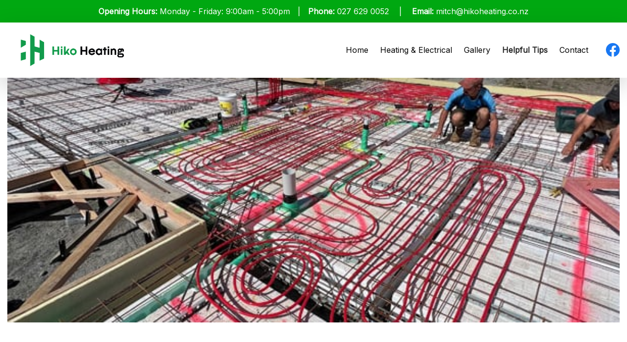

--- FILE ---
content_type: text/html; charset=UTF-8
request_url: https://hikoheating.co.nz/blog/hot-water-heat-pumps/
body_size: 10240
content:
<!doctype html>
<html lang="en-US">
<head>
  <meta charset="utf-8">
  <meta http-equiv="x-ua-compatible" content="ie=edge">
  <meta name="viewport" content="width=device-width, initial-scale=1, shrink-to-fit=no">
  <link rel="preconnect" href="https://fonts.googleapis.com">
  <link rel="preconnect" href="https://fonts.gstatic.com" crossorigin="true">

  <!-- Global site tag (gtag.js) - Google Analytics -->
<script async src="https://www.googletagmanager.com/gtag/js?id=G-WPBC8YD81Q"></script>
<script>
  window.dataLayer = window.dataLayer || [];
  function gtag(){dataLayer.push(arguments);}
  gtag('js', new Date());

  gtag('config', 'G-WPBC8YD81Q');
</script>

  <!-- Google tag (gtag.js) -->
  <script async src=https://www.googletagmanager.com/gtag/js?id=AW-701237565></script>
  <script>
    window.dataLayer = window.dataLayer || [];
    function gtag(){dataLayer.push(arguments);}
    gtag('js', new Date());

    gtag('config', 'AW-701237565');
  </script>

  <!-- Hotjar Tracking Code for Hiko Heating -->
  <script>
    (function(h,o,t,j,a,r){
      h.hj=h.hj||function(){(h.hj.q=h.hj.q||[]).push(arguments)};
      h._hjSettings={hjid:3320967,hjsv:6};
      a=o.getElementsByTagName('head')[0];
      r=o.createElement('script');r.async=1;
      r.src=t+h._hjSettings.hjid+j+h._hjSettings.hjsv;
      a.appendChild(r);
    })(window,document,'https://static.hotjar.com/c/hotjar-','.js?sv=');
  </script>

<!-- Meta Pixel Code -->
<script>
  !function (f, b, e, v, n, t, s) {
    if (f.fbq) return;
    n = f.fbq = function () {
      n.callMethod ?
        n.callMethod.apply(n, arguments) : n.queue.push(arguments)
    };
    if (!f._fbq) f._fbq = n;
    n.push = n;
    n.loaded = !0;
    n.version = '2.0';
    n.queue = [];
    t = b.createElement(e);
    t.async = !0;
    t.src = v;
    s = b.getElementsByTagName(e)[0];
    s.parentNode.insertBefore(t, s)
  }(window, document, 'script',
    'https://connect.facebook.net/en_US/fbevents.js');
  fbq('init', '349899442423509');
  fbq('track', 'PageView');
</script>
<noscript><img height="1" width="1" style="display:none"
               src="https://www.facebook.com/tr?id=349899442423509&ev=PageView&noscript=1"
  /></noscript>
<!-- End Meta Pixel Code -->

  <meta name='robots' content='index, follow, max-image-preview:large, max-snippet:-1, max-video-preview:-1' />

	<!-- This site is optimized with the Yoast SEO plugin v26.8 - https://yoast.com/product/yoast-seo-wordpress/ -->
	<title>Hot Water Heat Pumps | Hiko Heating Ltd</title>
	<meta name="description" content="Hot water heat pumps are the most cost effective heating solution for your home. Hiko Heating can help you with installation and advice to get you started." />
	<link rel="canonical" href="https://hikoheating.co.nz/blog/hot-water-heat-pumps/" />
	<meta property="og:locale" content="en_US" />
	<meta property="og:type" content="article" />
	<meta property="og:title" content="Hot Water Heat Pumps | Hiko Heating Ltd" />
	<meta property="og:description" content="Hot water heat pumps are the most cost effective heating solution for your home. Hiko Heating can help you with installation and advice to get you started." />
	<meta property="og:url" content="https://hikoheating.co.nz/blog/hot-water-heat-pumps/" />
	<meta property="og:site_name" content="Hiko Heating Ltd" />
	<meta property="article:publisher" content="https://www.facebook.com/MitchCuffHikoHeating/" />
	<meta property="article:published_time" content="2022-05-16T01:03:23+00:00" />
	<meta property="article:modified_time" content="2024-10-15T23:36:18+00:00" />
	<meta property="og:image" content="https://hikoheating.co.nz/wp-content/uploads/2022/03/IMG_5009.jpg" />
	<meta property="og:image:width" content="600" />
	<meta property="og:image:height" content="800" />
	<meta property="og:image:type" content="image/jpeg" />
	<meta name="author" content="hikoheating" />
	<meta name="twitter:card" content="summary_large_image" />
	<meta name="twitter:label1" content="Written by" />
	<meta name="twitter:data1" content="hikoheating" />
	<meta name="twitter:label2" content="Est. reading time" />
	<meta name="twitter:data2" content="2 minutes" />
	<script type="application/ld+json" class="yoast-schema-graph">{"@context":"https://schema.org","@graph":[{"@type":"Article","@id":"https://hikoheating.co.nz/blog/hot-water-heat-pumps/#article","isPartOf":{"@id":"https://hikoheating.co.nz/blog/hot-water-heat-pumps/"},"author":{"name":"hikoheating","@id":"https://hikoheating.co.nz/#/schema/person/88a36fae0971fb189783818724315b36"},"headline":"Hot Water Heat Pumps","datePublished":"2022-05-16T01:03:23+00:00","dateModified":"2024-10-15T23:36:18+00:00","mainEntityOfPage":{"@id":"https://hikoheating.co.nz/blog/hot-water-heat-pumps/"},"wordCount":234,"publisher":{"@id":"https://hikoheating.co.nz/#organization"},"image":{"@id":"https://hikoheating.co.nz/blog/hot-water-heat-pumps/#primaryimage"},"thumbnailUrl":"https://hikoheating.co.nz/wp-content/uploads/2022/03/IMG_5009.jpg","articleSection":["Tips"],"inLanguage":"en-US"},{"@type":"WebPage","@id":"https://hikoheating.co.nz/blog/hot-water-heat-pumps/","url":"https://hikoheating.co.nz/blog/hot-water-heat-pumps/","name":"Hot Water Heat Pumps | Hiko Heating Ltd","isPartOf":{"@id":"https://hikoheating.co.nz/#website"},"primaryImageOfPage":{"@id":"https://hikoheating.co.nz/blog/hot-water-heat-pumps/#primaryimage"},"image":{"@id":"https://hikoheating.co.nz/blog/hot-water-heat-pumps/#primaryimage"},"thumbnailUrl":"https://hikoheating.co.nz/wp-content/uploads/2022/03/IMG_5009.jpg","datePublished":"2022-05-16T01:03:23+00:00","dateModified":"2024-10-15T23:36:18+00:00","description":"Hot water heat pumps are the most cost effective heating solution for your home. Hiko Heating can help you with installation and advice to get you started.","breadcrumb":{"@id":"https://hikoheating.co.nz/blog/hot-water-heat-pumps/#breadcrumb"},"inLanguage":"en-US","potentialAction":[{"@type":"ReadAction","target":["https://hikoheating.co.nz/blog/hot-water-heat-pumps/"]}]},{"@type":"ImageObject","inLanguage":"en-US","@id":"https://hikoheating.co.nz/blog/hot-water-heat-pumps/#primaryimage","url":"https://hikoheating.co.nz/wp-content/uploads/2022/03/IMG_5009.jpg","contentUrl":"https://hikoheating.co.nz/wp-content/uploads/2022/03/IMG_5009.jpg","width":600,"height":800,"caption":"new home heating solutions"},{"@type":"BreadcrumbList","@id":"https://hikoheating.co.nz/blog/hot-water-heat-pumps/#breadcrumb","itemListElement":[{"@type":"ListItem","position":1,"name":"Home","item":"https://hikoheating.co.nz/"},{"@type":"ListItem","position":2,"name":"Helpful Tips","item":"https://hikoheating.co.nz/blog/"},{"@type":"ListItem","position":3,"name":"Hot Water Heat Pumps"}]},{"@type":"WebSite","@id":"https://hikoheating.co.nz/#website","url":"https://hikoheating.co.nz/","name":"Hiko Heating Ltd","description":"Christchurch&#039;s heat pump experts","publisher":{"@id":"https://hikoheating.co.nz/#organization"},"potentialAction":[{"@type":"SearchAction","target":{"@type":"EntryPoint","urlTemplate":"https://hikoheating.co.nz/?s={search_term_string}"},"query-input":{"@type":"PropertyValueSpecification","valueRequired":true,"valueName":"search_term_string"}}],"inLanguage":"en-US"},{"@type":"Organization","@id":"https://hikoheating.co.nz/#organization","name":"Hiko Heating","url":"https://hikoheating.co.nz/","logo":{"@type":"ImageObject","inLanguage":"en-US","@id":"https://hikoheating.co.nz/#/schema/logo/image/","url":"https://hikoheating.co.nz/wp-content/uploads/2022/03/transblack.png","contentUrl":"https://hikoheating.co.nz/wp-content/uploads/2022/03/transblack.png","width":1500,"height":454,"caption":"Hiko Heating"},"image":{"@id":"https://hikoheating.co.nz/#/schema/logo/image/"},"sameAs":["https://www.facebook.com/MitchCuffHikoHeating/"]},{"@type":"Person","@id":"https://hikoheating.co.nz/#/schema/person/88a36fae0971fb189783818724315b36","name":"hikoheating","image":{"@type":"ImageObject","inLanguage":"en-US","@id":"https://hikoheating.co.nz/#/schema/person/image/","url":"https://secure.gravatar.com/avatar/f62d6a0b3cb9159117fa60c2d304ad7e5db13ffc51b75e85cf8c4640a67d4bb2?s=96&d=mm&r=g","contentUrl":"https://secure.gravatar.com/avatar/f62d6a0b3cb9159117fa60c2d304ad7e5db13ffc51b75e85cf8c4640a67d4bb2?s=96&d=mm&r=g","caption":"hikoheating"}}]}</script>
	<!-- / Yoast SEO plugin. -->


<link rel='dns-prefetch' href='//fonts.googleapis.com' />
<link rel="alternate" type="application/rss+xml" title="Hiko Heating Ltd &raquo; Hot Water Heat Pumps Comments Feed" href="https://hikoheating.co.nz/blog/hot-water-heat-pumps/feed/" />
<link rel="alternate" title="oEmbed (JSON)" type="application/json+oembed" href="https://hikoheating.co.nz/wp-json/oembed/1.0/embed?url=https%3A%2F%2Fhikoheating.co.nz%2Fblog%2Fhot-water-heat-pumps%2F" />
<link rel="alternate" title="oEmbed (XML)" type="text/xml+oembed" href="https://hikoheating.co.nz/wp-json/oembed/1.0/embed?url=https%3A%2F%2Fhikoheating.co.nz%2Fblog%2Fhot-water-heat-pumps%2F&#038;format=xml" />
<style id='wp-img-auto-sizes-contain-inline-css' type='text/css'>
img:is([sizes=auto i],[sizes^="auto," i]){contain-intrinsic-size:3000px 1500px}
/*# sourceURL=wp-img-auto-sizes-contain-inline-css */
</style>
<style id='wp-block-paragraph-inline-css' type='text/css'>
.is-small-text{font-size:.875em}.is-regular-text{font-size:1em}.is-large-text{font-size:2.25em}.is-larger-text{font-size:3em}.has-drop-cap:not(:focus):first-letter{float:left;font-size:8.4em;font-style:normal;font-weight:100;line-height:.68;margin:.05em .1em 0 0;text-transform:uppercase}body.rtl .has-drop-cap:not(:focus):first-letter{float:none;margin-left:.1em}p.has-drop-cap.has-background{overflow:hidden}:root :where(p.has-background){padding:1.25em 2.375em}:where(p.has-text-color:not(.has-link-color)) a{color:inherit}p.has-text-align-left[style*="writing-mode:vertical-lr"],p.has-text-align-right[style*="writing-mode:vertical-rl"]{rotate:180deg}
/*# sourceURL=https://hikoheating.co.nz/wp-includes/blocks/paragraph/style.min.css */
</style>
<style id='wp-block-media-text-inline-css' type='text/css'>
.wp-block-media-text{box-sizing:border-box;
  /*!rtl:begin:ignore*/direction:ltr;
  /*!rtl:end:ignore*/display:grid;grid-template-columns:50% 1fr;grid-template-rows:auto}.wp-block-media-text.has-media-on-the-right{grid-template-columns:1fr 50%}.wp-block-media-text.is-vertically-aligned-top>.wp-block-media-text__content,.wp-block-media-text.is-vertically-aligned-top>.wp-block-media-text__media{align-self:start}.wp-block-media-text.is-vertically-aligned-center>.wp-block-media-text__content,.wp-block-media-text.is-vertically-aligned-center>.wp-block-media-text__media,.wp-block-media-text>.wp-block-media-text__content,.wp-block-media-text>.wp-block-media-text__media{align-self:center}.wp-block-media-text.is-vertically-aligned-bottom>.wp-block-media-text__content,.wp-block-media-text.is-vertically-aligned-bottom>.wp-block-media-text__media{align-self:end}.wp-block-media-text>.wp-block-media-text__media{
  /*!rtl:begin:ignore*/grid-column:1;grid-row:1;
  /*!rtl:end:ignore*/margin:0}.wp-block-media-text>.wp-block-media-text__content{direction:ltr;
  /*!rtl:begin:ignore*/grid-column:2;grid-row:1;
  /*!rtl:end:ignore*/padding:0 8%;word-break:break-word}.wp-block-media-text.has-media-on-the-right>.wp-block-media-text__media{
  /*!rtl:begin:ignore*/grid-column:2;grid-row:1
  /*!rtl:end:ignore*/}.wp-block-media-text.has-media-on-the-right>.wp-block-media-text__content{
  /*!rtl:begin:ignore*/grid-column:1;grid-row:1
  /*!rtl:end:ignore*/}.wp-block-media-text__media a{display:block}.wp-block-media-text__media img,.wp-block-media-text__media video{height:auto;max-width:unset;vertical-align:middle;width:100%}.wp-block-media-text.is-image-fill>.wp-block-media-text__media{background-size:cover;height:100%;min-height:250px}.wp-block-media-text.is-image-fill>.wp-block-media-text__media>a{display:block;height:100%}.wp-block-media-text.is-image-fill>.wp-block-media-text__media img{height:1px;margin:-1px;overflow:hidden;padding:0;position:absolute;width:1px;clip:rect(0,0,0,0);border:0}.wp-block-media-text.is-image-fill-element>.wp-block-media-text__media{height:100%;min-height:250px}.wp-block-media-text.is-image-fill-element>.wp-block-media-text__media>a{display:block;height:100%}.wp-block-media-text.is-image-fill-element>.wp-block-media-text__media img{height:100%;object-fit:cover;width:100%}@media (max-width:600px){.wp-block-media-text.is-stacked-on-mobile{grid-template-columns:100%!important}.wp-block-media-text.is-stacked-on-mobile>.wp-block-media-text__media{grid-column:1;grid-row:1}.wp-block-media-text.is-stacked-on-mobile>.wp-block-media-text__content{grid-column:1;grid-row:2}}
/*# sourceURL=https://hikoheating.co.nz/wp-includes/blocks/media-text/style.min.css */
</style>
<style id='wp-block-heading-inline-css' type='text/css'>
h1:where(.wp-block-heading).has-background,h2:where(.wp-block-heading).has-background,h3:where(.wp-block-heading).has-background,h4:where(.wp-block-heading).has-background,h5:where(.wp-block-heading).has-background,h6:where(.wp-block-heading).has-background{padding:1.25em 2.375em}h1.has-text-align-left[style*=writing-mode]:where([style*=vertical-lr]),h1.has-text-align-right[style*=writing-mode]:where([style*=vertical-rl]),h2.has-text-align-left[style*=writing-mode]:where([style*=vertical-lr]),h2.has-text-align-right[style*=writing-mode]:where([style*=vertical-rl]),h3.has-text-align-left[style*=writing-mode]:where([style*=vertical-lr]),h3.has-text-align-right[style*=writing-mode]:where([style*=vertical-rl]),h4.has-text-align-left[style*=writing-mode]:where([style*=vertical-lr]),h4.has-text-align-right[style*=writing-mode]:where([style*=vertical-rl]),h5.has-text-align-left[style*=writing-mode]:where([style*=vertical-lr]),h5.has-text-align-right[style*=writing-mode]:where([style*=vertical-rl]),h6.has-text-align-left[style*=writing-mode]:where([style*=vertical-lr]),h6.has-text-align-right[style*=writing-mode]:where([style*=vertical-rl]){rotate:180deg}
/*# sourceURL=https://hikoheating.co.nz/wp-includes/blocks/heading/style.min.css */
</style>
<link rel='stylesheet' id='wpo_min-header-0-css' href='https://hikoheating.co.nz/wp-content/cache/wpo-minify/1768948096/assets/wpo-minify-header-7b5f1e12.min.css' type='text/css' media='all' />
<script type="text/javascript" src="https://hikoheating.co.nz/wp-content/cache/wpo-minify/1768948096/assets/wpo-minify-header-7c3a0e52.min.js" id="wpo_min-header-0-js"></script>
<link rel="https://api.w.org/" href="https://hikoheating.co.nz/wp-json/" /><link rel="alternate" title="JSON" type="application/json" href="https://hikoheating.co.nz/wp-json/wp/v2/posts/979" /><link rel="EditURI" type="application/rsd+xml" title="RSD" href="https://hikoheating.co.nz/xmlrpc.php?rsd" />
<meta name="generator" content="WordPress 6.9" />
<link rel='shortlink' href='https://hikoheating.co.nz/?p=979' />
<meta name="ti-site-data" content="[base64]" /><link rel="icon" href="https://hikoheating.co.nz/wp-content/uploads/2022/03/cropped-transblack-32x32.png" sizes="32x32" />
<link rel="icon" href="https://hikoheating.co.nz/wp-content/uploads/2022/03/cropped-transblack-192x192.png" sizes="192x192" />
<link rel="apple-touch-icon" href="https://hikoheating.co.nz/wp-content/uploads/2022/03/cropped-transblack-180x180.png" />
<meta name="msapplication-TileImage" content="https://hikoheating.co.nz/wp-content/uploads/2022/03/cropped-transblack-270x270.png" />
</head>

<body class="wp-singular post-template-default single single-post postid-979 single-format-standard wp-custom-logo wp-embed-responsive wp-theme-pinnclonesmalltestresources hot-water-heat-pumps app-data index-data singular-data single-data single-post-data single-post-hot-water-heat-pumps-data">
        <header>

  <div class="bg-primary py-3">
    <div class="container-xxl px-lg-0 d-flex align-items-center justify-content-center flex-wra flex-column flex-lg-row letter-spacing-sm text-center text-lg-left">
      <p class="text-white mb-0">
        <span class="font-weight-bold">Opening Hours:</span> Monday - Friday: 9:00am - 5:00pm
      </p>
      <span class="d-none d-lg-inline-block mx-4 text-white">|</span>
      <p class="text-white mb-0">
        <span class="font-weight-bold">Phone:</span> <a class="text-white text-decoration-none" href="tel:0276290052">027 629 0052</a>
        <span class="mx-1 mx-lg-4 text-white">|</span>
        <span class="font-weight-bold">Email:</span>
        <a class="text-white text-decoration-none" href="mailto:mitch@hikoheating.co.nz">mitch@hikoheating.co.nz</a>
      </p>
    </div>
  </div>

  <nav class="nav-primary navbar navbar-expand-md p-0 shadow-lg position-relative z-index-1">
    <div class="container-xxl position-relative">

      <div class="">
        <a href="/">
          <img class="logo bg-white p-4 p-md-5" src="https://hikoheating.co.nz/wp-content/uploads/2022/03/cropped-transblack-1.png" alt="">        </a>
      </div>

      <a class="ml-auto ml-md-5 order-md-1 py-5" href="https://www.facebook.com/MitchCuffHikoHeating/" target="_blank" rel="noreferrer noopener">
        <svg viewBox="0 0 32 32" xmlns="http://www.w3.org/2000/svg" width="28px">
          <path
            d="m32 16a16 16 0 1 0 -18.5 15.81v-11.19h-4.06v-4.62h4.06v-3.52c0-4 2.39-6.23 6-6.23a24.77 24.77 0 0 1 3.58.31v3.94h-2a2.31 2.31 0 0 0 -2.58 2.5v3h4.44l-.71 4.62h-3.73v11.19a16 16 0 0 0 13.5-15.81z"
            fill="#1877f2"/>
          <path
            d="m22.23 20.62.71-4.62h-4.44v-3a2.31 2.31 0 0 1 2.61-2.5h2v-3.94a24.77 24.77 0 0 0 -3.58-.31c-3.65 0-6 2.21-6 6.23v3.52h-4.09v4.62h4.06v11.19a16.54 16.54 0 0 0 5 0v-11.19z"
            fill="#fff"/>
        </svg>
      </a>

      <button class="hamburger hamburger--slider navbar-toggler collapsed d-md-none" data-toggle="collapse"
              data-target="#navbarNav" type="button" aria-controls="navbarNav" aria-expanded="false"
              aria-label="Toggle navigation">
        <span class="hamburger-box"><span class="hamburger-inner"></span></span>
      </button>

      <div class="flex-basis-100 w-100">
        <div class="collapse navbar-collapse" id="navbarNav">
                      <ul id="menu-primary-navigation" class="navbar-nav nav ml-auto py-4"><li class="nav-item menu-item menu-home"><a class="nav-link" href="https://hikoheating.co.nz/">Home</a></li>
<li class="nav-item menu-item menu-heating-electrical"><a class="nav-link" href="https://hikoheating.co.nz/heating-electrical/">Heating &#038; Electrical</a></li>
<li class="nav-item menu-item menu-gallery"><a class="nav-link" href="https://hikoheating.co.nz/gallery/">Gallery</a></li>
<li class="active nav-item menu-item menu-helpful-tips"><a class="nav-link" href="https://hikoheating.co.nz/blog/">Helpful Tips</a></li>
<li class="nav-item menu-item menu-contact"><a class="nav-link" href="https://hikoheating.co.nz/contact/">Contact</a></li>
</ul>
                  </div>
      </div>

    </div>

  </nav>

  
  
</header>

    <div class="wrap container-xxl" role="document">
        <div class="content">
            <main class="main">
                             <article class="post-979 post type-post status-publish format-standard has-post-thumbnail hentry category-tips">
  <div class="blog-bg-full-image mb-6"
       style="background-image: url('https://hikoheating.co.nz/wp-content/uploads/2022/03/IMG_5009.jpg');"></div>

  <div class="max-w-1200 mx-auto my-4 my-lg-7">
    <h1 class="entry-title text-secondary h2">Hot Water Heat Pumps</h1>
    <div class="mb-5 text-primary">
      <time class="updated" datetime="2022-05-16T01:03:23+00:00">May 16, 2022</time>
    </div>
    <div class="entry-content max-w-1200 mx-auto my-3">
      
<div class="wp-block-media-text alignwide is-stacked-on-mobile" style="grid-template-columns:48% auto"><figure class="wp-block-media-text__media"><img fetchpriority="high" decoding="async" width="600" height="800" src="https://hikoheating.co.nz/wp-content/uploads/2022/03/IMG_5009.jpg" alt="" class="wp-image-864 size-full" srcset="https://hikoheating.co.nz/wp-content/uploads/2022/03/IMG_5009.jpg 600w, https://hikoheating.co.nz/wp-content/uploads/2022/03/IMG_5009-225x300.jpg 225w" sizes="(max-width: 600px) 100vw, 600px" /></figure><div class="wp-block-media-text__content">
<p id="block-32cc221e-3ae9-45cd-9aaf-4f6ec8b996ea"><strong><br>How do modern hot water heat pumps work?</strong></p>



<p id="block-c4add066-1141-4f56-b67d-348f4c141cba">Hot Water Heat Pumps are made up of three key components that intuitively work together to provide super energy efficient heating . The outdoor unit, the hot water cylinder and the controller that runs the system. </p>



<p id="block-ddeefbdc-b23b-4e1d-91fc-ce9f7ca5aebc"><strong>Combined hot water heating &amp; whole home central heating</strong>;</p>



<p id="block-01fd80da-540c-45ec-8284-9c84299a42ac">Hot Water Heat Pumps are advanced systems that can do more than just efficiently heat hot water. The extensive line up also includes total home heating solutions that cover all of your hot water needs as well as super energy efficient room heating – all through the one system!</p>



<p id="block-8f8f4378-e004-439d-9ee4-2faf2c540f58"><strong>How Efficient Is a Hot Water Heat Pump?</strong></p>



<p id="block-4dcacfe2-59b9-4898-9d8e-faf2a144ed77">Efficiency of a heat pump is known as the Coefficient of Performance or COP. This is a ratio of the heat delivered to power consumed. For every 1kW of electrical input energy, absorbs freely available heat energy from the outdoor air to provide the home with an average of at least <strong>3.2kW</strong><sup>*1</sup>&nbsp;of heat output. Compared to typical gas and direct electric heating systems that can have higher running costs with inefficient COPs as low as <strong>0.82</strong><sup>*2</sup>. Hot Water Heat Pumps provide a real energy efficient alternative.</p>



<p>Simplified &#8211; you get 3.2kw of heating from 1kw of power. Conventional cylinders run at 1kw to 1kw. Saving approx 2/3 of your hot water bill!</p>



<p id="block-37d6a75a-d6a7-421f-b07d-d994cdf7fc07">*COP based on the Mitsubishi ECODAN hot water heat pump</p>
</div></div>
    </div>
  </div>

  <div id="related-posts">
        <hr>
        <h5 class="text-center py-5 lead">Continue Reading</h5>
        <div class="row justify-content-center pt-4">
                                            <div class="col-md-6 col-xl-4 d-flex">
                    <article class="card mb-5 post-1475 post type-post status-publish format-standard has-post-thumbnail hentry category-tips">

    <a href="https://hikoheating.co.nz/blog/christchurch-heat-pump-buying-guide-2025/">
        <div class="blog-bg-image" style="background-image: url('https://hikoheating.co.nz/wp-content/uploads/2025/08/Hiko-Heating-Heat-pump-christchurch-mitsubishi.jpg');"></div>
    </a>

    <div class="card-body">
        <h2 class="card-title lead font-weight-bold"><a class="text-decoration-none" href="https://hikoheating.co.nz/blog/christchurch-heat-pump-buying-guide-2025/">Christchurch Heat Pump Buying Guide 2025</a></h2>
        <p>The quick truth Christchurch winters are cold and frosty. A well-chosen heat pump keeps the whole home warm&#8230;</p>
    </div>

</article>
                </div>
                                            <div class="col-md-6 col-xl-4 d-flex">
                    <article class="card mb-5 post-1468 post type-post status-publish format-standard has-post-thumbnail hentry category-tips">

    <a href="https://hikoheating.co.nz/blog/winter-heat-pump-questions-you-didnt-know-you-had-answered/">
        <div class="blog-bg-image" style="background-image: url('https://hikoheating.co.nz/wp-content/uploads/2025/07/hiko-heating-winter-questions-answers.png');"></div>
    </a>

    <div class="card-body">
        <h2 class="card-title lead font-weight-bold"><a class="text-decoration-none" href="https://hikoheating.co.nz/blog/winter-heat-pump-questions-you-didnt-know-you-had-answered/">Winter Heat Pump Questions You Didn’t Know You Had &#8211; Answered</a></h2>
        <p>In the middle of a Christchurch winter, your heat pump becomes one of the most important appliances in&#8230;</p>
    </div>

</article>
                </div>
                                            <div class="col-md-6 col-xl-4 d-flex">
                    <article class="card mb-5 post-1454 post type-post status-publish format-standard has-post-thumbnail hentry category-tips">

    <a href="https://hikoheating.co.nz/blog/stay-warm-this-winter-heat-pump-repairs-servicing-and-upgrades-in-christchurch/">
        <div class="blog-bg-image" style="background-image: url('https://hikoheating.co.nz/wp-content/uploads/2025/06/hikoheating-heatpump-chch6.jpg');"></div>
    </a>

    <div class="card-body">
        <h2 class="card-title lead font-weight-bold"><a class="text-decoration-none" href="https://hikoheating.co.nz/blog/stay-warm-this-winter-heat-pump-repairs-servicing-and-upgrades-in-christchurch/">Stay Warm This Winter: Heat Pump Repairs, Servicing and Upgrades in Christchurch</a></h2>
        <p>Winter is well and truly here in Christchurch. With chilly mornings and cold, damp nights becoming the daily&#8230;</p>
    </div>

</article>
                </div>
                    </div>
    </div>


  <footer>
    
  </footer>

  
<section id="comments" class="comments">
    
    
    
    </section>
</article>
                </main>
                    </div>
    </div>
        <div class="mt-7">
  <section class="bg-primary py-7 bg-pattern">

  <div class="container-xl">

    <div class="row align-items-center">
      <div class="col-lg-6">
        <h2 class="text-white mb-5 mb-lg-0 pb-6">Want a quick <span class="text-dark">FREE</span> estimate?</h2>
        <p class="text-white pb-5">Contact the Team at Hiko now with as many details as you can to receive a free accurate estimate on your electrical or heat pump job via email.</p>
       <a href="/contact/"> <button class="btn btn-secondary text-uppercase letter-spacing-lg font-weight-bold px-7 py-4" type="submit">I want a free quote!</button></a>
      </div>
    </div>

  </div>

</section>
</div>

<div class="text-center py-2">
            
                                                <a href="https://www.daikin.co.nz/?utm_term=daikin&#038;utm_campaign=Search+%7C+Brand+Competition&#038;utm_source=adwords&#038;utm_medium=ppc&#038;hsa_acc=3049505494&#038;hsa_cam=1769230275&#038;hsa_grp=67247167325&#038;hsa_ad=432573328260&#038;hsa_src=g&#038;hsa_tgt=kwd-364556628&#038;hsa_kw=daikin&#038;hsa_mt=e&#038;hsa_net=adwords&#038;hsa_ver=3&#038;gclid=EAIaIQobChMIvObxtr2a-AIVdJVLBR1HyQUhEAAYASAAEgIpEvD_BwE" target="_blank" target="_blank"><img class="brand-logos" src="https://hikoheating.co.nz/wp-content/uploads/2022/03/daikin-logo.jpg" alt="daikin-logo"/></a>
              
          
                                                <a href="https://www.redpaths.co.nz/" target="_blank" target="_blank"><img class="brand-logos" src="https://hikoheating.co.nz/wp-content/uploads/2022/04/Redpaths_logo-2.png" alt="Redpaths"/></a>
              
          
                                                <a href="https://www.mitsubishielectric.com/en/index.html" target="_blank" target="_blank"><img class="brand-logos" src="https://hikoheating.co.nz/wp-content/uploads/2022/04/mitsubishi-electric-logo-png-transparent.png" alt="Mitsubishi electric"/></a>
              
          
                                                <a href="https://www.thehvacshop.co.nz/" target="_blank" target="_blank"><img class="brand-logos" src="https://hikoheating.co.nz/wp-content/uploads/2022/04/Logo_clipped_rev_11.png" alt="Airflow engineering"/></a>
              
      </div>


<footer class="bg-secondary">
  <div class="container-xl">

    <div class="d-flex flex-column flex-lg-row justify-content-between align-items-lg-center py-6">
      <div class="pb-7 pb-lg-0">
        <a href="/">
          <img src="/wp-content/uploads/2022/03/hiko-logo-white.png" alt="" width="100" height="112.398">
        </a>
        <p class="mb-0 pt-5 text-white"><span class="font-weight-bold">Phone:</span> <a class="" href="tel:0276290052">027 629 0052</a></p>
        <p class="mb-0 text-white"><span class="font-weight-bold">Email:</span> <a class="" href="mailto:mitch@hikoheating.co.nz">mitch@hikoheating.co.nz</a></p>
        <p class="mb-0 text-white"><span class="font-weight-bold">Hours:</span> Monday - Friday 9:00am - 5:00pm</p>
      </div>

      <div>

      </div>
    </div>

    <hr class="border-white mt-0 mb-6"/>

    <div class="d-flex align-items-center justify-content-center justify-content-sm-between flex-column flex-sm-row text-light pb-6">
      <p class="small mb-sm-0">© 2026 Hiko Heating Ltd | <a class="text-white" href="/privacy-policy/">Privacy Policy</a></p>
      <p class="small mb-0"><a class="text-white" href="https://rocketweb.co.nz/" target="_blank" rel="noreferrer noopener">RocketWeb</a> by <a class="t" href="https://pinnacleandco.nz/" target="_blank"
                                           rel="noreferrer noopener">Pinnacle&Co. Ltd.</a>
      </p>
    </div>
  </div>

  </div>
</footer>
    <script type="speculationrules">
{"prefetch":[{"source":"document","where":{"and":[{"href_matches":"/*"},{"not":{"href_matches":["/wp-*.php","/wp-admin/*","/wp-content/uploads/*","/wp-content/*","/wp-content/plugins/*","/wp-content/themes/pinnclonesmalltest/resources/*","/*\\?(.+)"]}},{"not":{"selector_matches":"a[rel~=\"nofollow\"]"}},{"not":{"selector_matches":".no-prefetch, .no-prefetch a"}}]},"eagerness":"conservative"}]}
</script>
<style id='global-styles-inline-css' type='text/css'>
:root{--wp--preset--aspect-ratio--square: 1;--wp--preset--aspect-ratio--4-3: 4/3;--wp--preset--aspect-ratio--3-4: 3/4;--wp--preset--aspect-ratio--3-2: 3/2;--wp--preset--aspect-ratio--2-3: 2/3;--wp--preset--aspect-ratio--16-9: 16/9;--wp--preset--aspect-ratio--9-16: 9/16;--wp--preset--color--black: #000000;--wp--preset--color--cyan-bluish-gray: #abb8c3;--wp--preset--color--white: #ffffff;--wp--preset--color--pale-pink: #f78da7;--wp--preset--color--vivid-red: #cf2e2e;--wp--preset--color--luminous-vivid-orange: #ff6900;--wp--preset--color--luminous-vivid-amber: #fcb900;--wp--preset--color--light-green-cyan: #7bdcb5;--wp--preset--color--vivid-green-cyan: #00d084;--wp--preset--color--pale-cyan-blue: #8ed1fc;--wp--preset--color--vivid-cyan-blue: #0693e3;--wp--preset--color--vivid-purple: #9b51e0;--wp--preset--color--brand-primary: #00a811;--wp--preset--color--brand-secondary: #6c757d;--wp--preset--color--grey-lightest: #f8f9fa;--wp--preset--color--grey-light: #e9ecef;--wp--preset--color--grey-mid: #adb5bd;--wp--preset--color--grey-dark: #495057;--wp--preset--color--grey-darkest: #212529;--wp--preset--color--transparent: transparent;--wp--preset--font-size--small: 13px;--wp--preset--font-size--medium: 20px;--wp--preset--font-size--large: 36px;--wp--preset--font-size--x-large: 42px;--wp--preset--spacing--20: 0.44rem;--wp--preset--spacing--30: 0.67rem;--wp--preset--spacing--40: 1rem;--wp--preset--spacing--50: 1.5rem;--wp--preset--spacing--60: 2.25rem;--wp--preset--spacing--70: 3.38rem;--wp--preset--spacing--80: 5.06rem;--wp--preset--shadow--natural: 6px 6px 9px rgba(0, 0, 0, 0.2);--wp--preset--shadow--deep: 12px 12px 50px rgba(0, 0, 0, 0.4);--wp--preset--shadow--sharp: 6px 6px 0px rgba(0, 0, 0, 0.2);--wp--preset--shadow--outlined: 6px 6px 0px -3px rgb(255, 255, 255), 6px 6px rgb(0, 0, 0);--wp--preset--shadow--crisp: 6px 6px 0px rgb(0, 0, 0);}:where(body) { margin: 0; }.wp-site-blocks > .alignleft { float: left; margin-right: 2em; }.wp-site-blocks > .alignright { float: right; margin-left: 2em; }.wp-site-blocks > .aligncenter { justify-content: center; margin-left: auto; margin-right: auto; }:where(.is-layout-flex){gap: 0.5em;}:where(.is-layout-grid){gap: 0.5em;}.is-layout-flow > .alignleft{float: left;margin-inline-start: 0;margin-inline-end: 2em;}.is-layout-flow > .alignright{float: right;margin-inline-start: 2em;margin-inline-end: 0;}.is-layout-flow > .aligncenter{margin-left: auto !important;margin-right: auto !important;}.is-layout-constrained > .alignleft{float: left;margin-inline-start: 0;margin-inline-end: 2em;}.is-layout-constrained > .alignright{float: right;margin-inline-start: 2em;margin-inline-end: 0;}.is-layout-constrained > .aligncenter{margin-left: auto !important;margin-right: auto !important;}.is-layout-constrained > :where(:not(.alignleft):not(.alignright):not(.alignfull)){margin-left: auto !important;margin-right: auto !important;}body .is-layout-flex{display: flex;}.is-layout-flex{flex-wrap: wrap;align-items: center;}.is-layout-flex > :is(*, div){margin: 0;}body .is-layout-grid{display: grid;}.is-layout-grid > :is(*, div){margin: 0;}body{padding-top: 0px;padding-right: 0px;padding-bottom: 0px;padding-left: 0px;}a:where(:not(.wp-element-button)){text-decoration: underline;}:root :where(.wp-element-button, .wp-block-button__link){background-color: #32373c;border-width: 0;color: #fff;font-family: inherit;font-size: inherit;font-style: inherit;font-weight: inherit;letter-spacing: inherit;line-height: inherit;padding-top: calc(0.667em + 2px);padding-right: calc(1.333em + 2px);padding-bottom: calc(0.667em + 2px);padding-left: calc(1.333em + 2px);text-decoration: none;text-transform: inherit;}.has-black-color{color: var(--wp--preset--color--black) !important;}.has-cyan-bluish-gray-color{color: var(--wp--preset--color--cyan-bluish-gray) !important;}.has-white-color{color: var(--wp--preset--color--white) !important;}.has-pale-pink-color{color: var(--wp--preset--color--pale-pink) !important;}.has-vivid-red-color{color: var(--wp--preset--color--vivid-red) !important;}.has-luminous-vivid-orange-color{color: var(--wp--preset--color--luminous-vivid-orange) !important;}.has-luminous-vivid-amber-color{color: var(--wp--preset--color--luminous-vivid-amber) !important;}.has-light-green-cyan-color{color: var(--wp--preset--color--light-green-cyan) !important;}.has-vivid-green-cyan-color{color: var(--wp--preset--color--vivid-green-cyan) !important;}.has-pale-cyan-blue-color{color: var(--wp--preset--color--pale-cyan-blue) !important;}.has-vivid-cyan-blue-color{color: var(--wp--preset--color--vivid-cyan-blue) !important;}.has-vivid-purple-color{color: var(--wp--preset--color--vivid-purple) !important;}.has-brand-primary-color{color: var(--wp--preset--color--brand-primary) !important;}.has-brand-secondary-color{color: var(--wp--preset--color--brand-secondary) !important;}.has-grey-lightest-color{color: var(--wp--preset--color--grey-lightest) !important;}.has-grey-light-color{color: var(--wp--preset--color--grey-light) !important;}.has-grey-mid-color{color: var(--wp--preset--color--grey-mid) !important;}.has-grey-dark-color{color: var(--wp--preset--color--grey-dark) !important;}.has-grey-darkest-color{color: var(--wp--preset--color--grey-darkest) !important;}.has-transparent-color{color: var(--wp--preset--color--transparent) !important;}.has-black-background-color{background-color: var(--wp--preset--color--black) !important;}.has-cyan-bluish-gray-background-color{background-color: var(--wp--preset--color--cyan-bluish-gray) !important;}.has-white-background-color{background-color: var(--wp--preset--color--white) !important;}.has-pale-pink-background-color{background-color: var(--wp--preset--color--pale-pink) !important;}.has-vivid-red-background-color{background-color: var(--wp--preset--color--vivid-red) !important;}.has-luminous-vivid-orange-background-color{background-color: var(--wp--preset--color--luminous-vivid-orange) !important;}.has-luminous-vivid-amber-background-color{background-color: var(--wp--preset--color--luminous-vivid-amber) !important;}.has-light-green-cyan-background-color{background-color: var(--wp--preset--color--light-green-cyan) !important;}.has-vivid-green-cyan-background-color{background-color: var(--wp--preset--color--vivid-green-cyan) !important;}.has-pale-cyan-blue-background-color{background-color: var(--wp--preset--color--pale-cyan-blue) !important;}.has-vivid-cyan-blue-background-color{background-color: var(--wp--preset--color--vivid-cyan-blue) !important;}.has-vivid-purple-background-color{background-color: var(--wp--preset--color--vivid-purple) !important;}.has-brand-primary-background-color{background-color: var(--wp--preset--color--brand-primary) !important;}.has-brand-secondary-background-color{background-color: var(--wp--preset--color--brand-secondary) !important;}.has-grey-lightest-background-color{background-color: var(--wp--preset--color--grey-lightest) !important;}.has-grey-light-background-color{background-color: var(--wp--preset--color--grey-light) !important;}.has-grey-mid-background-color{background-color: var(--wp--preset--color--grey-mid) !important;}.has-grey-dark-background-color{background-color: var(--wp--preset--color--grey-dark) !important;}.has-grey-darkest-background-color{background-color: var(--wp--preset--color--grey-darkest) !important;}.has-transparent-background-color{background-color: var(--wp--preset--color--transparent) !important;}.has-black-border-color{border-color: var(--wp--preset--color--black) !important;}.has-cyan-bluish-gray-border-color{border-color: var(--wp--preset--color--cyan-bluish-gray) !important;}.has-white-border-color{border-color: var(--wp--preset--color--white) !important;}.has-pale-pink-border-color{border-color: var(--wp--preset--color--pale-pink) !important;}.has-vivid-red-border-color{border-color: var(--wp--preset--color--vivid-red) !important;}.has-luminous-vivid-orange-border-color{border-color: var(--wp--preset--color--luminous-vivid-orange) !important;}.has-luminous-vivid-amber-border-color{border-color: var(--wp--preset--color--luminous-vivid-amber) !important;}.has-light-green-cyan-border-color{border-color: var(--wp--preset--color--light-green-cyan) !important;}.has-vivid-green-cyan-border-color{border-color: var(--wp--preset--color--vivid-green-cyan) !important;}.has-pale-cyan-blue-border-color{border-color: var(--wp--preset--color--pale-cyan-blue) !important;}.has-vivid-cyan-blue-border-color{border-color: var(--wp--preset--color--vivid-cyan-blue) !important;}.has-vivid-purple-border-color{border-color: var(--wp--preset--color--vivid-purple) !important;}.has-brand-primary-border-color{border-color: var(--wp--preset--color--brand-primary) !important;}.has-brand-secondary-border-color{border-color: var(--wp--preset--color--brand-secondary) !important;}.has-grey-lightest-border-color{border-color: var(--wp--preset--color--grey-lightest) !important;}.has-grey-light-border-color{border-color: var(--wp--preset--color--grey-light) !important;}.has-grey-mid-border-color{border-color: var(--wp--preset--color--grey-mid) !important;}.has-grey-dark-border-color{border-color: var(--wp--preset--color--grey-dark) !important;}.has-grey-darkest-border-color{border-color: var(--wp--preset--color--grey-darkest) !important;}.has-transparent-border-color{border-color: var(--wp--preset--color--transparent) !important;}.has-small-font-size{font-size: var(--wp--preset--font-size--small) !important;}.has-medium-font-size{font-size: var(--wp--preset--font-size--medium) !important;}.has-large-font-size{font-size: var(--wp--preset--font-size--large) !important;}.has-x-large-font-size{font-size: var(--wp--preset--font-size--x-large) !important;}
/*# sourceURL=global-styles-inline-css */
</style>
<style id='core-block-supports-inline-css' type='text/css'>
.wp-elements-4f54e68fa670506ad0606f67a9eea5bb a:where(:not(.wp-element-button)){color:var(--wp--preset--color--brand-primary);}.wp-elements-f7ed1307acd2958bfd9e8e43d77ccb79 a:where(:not(.wp-element-button)){color:var(--wp--preset--color--brand-primary);}.wp-elements-6dfc397f022d3eed032c1d0482bd30c6 a:where(:not(.wp-element-button)){color:var(--wp--preset--color--brand-primary);}.wp-elements-b19baa1fcde268ca4b771be7e10e3dbf a:where(:not(.wp-element-button)){color:var(--wp--preset--color--brand-primary);}.wp-elements-95476dc738bb2c7152e4ad41b5d9ebf7 a:where(:not(.wp-element-button)){color:var(--wp--preset--color--brand-primary);}.wp-elements-8bde3f9806f98404b46d79085cbbb45f a:where(:not(.wp-element-button)){color:var(--wp--preset--color--brand-primary);}.wp-elements-40fdb4ab46b7687bae1621144edace1d a:where(:not(.wp-element-button)){color:var(--wp--preset--color--brand-primary);}.wp-elements-30118f78a3aa8e83fef1971ba490db10 a:where(:not(.wp-element-button)){color:var(--wp--preset--color--brand-primary);}.wp-elements-9f6075673aca7ab566003b624515e3dd a:where(:not(.wp-element-button)){color:var(--wp--preset--color--brand-primary);}.wp-elements-d3682533cfe2974499ed5766a9f31ea4 a:where(:not(.wp-element-button)){color:var(--wp--preset--color--brand-primary);}.wp-elements-1e0546d1aa3995e638d6a273d26c66f1 a:where(:not(.wp-element-button)){color:var(--wp--preset--color--brand-primary);}.wp-elements-3a4ccdab4481152d0bc824ad1144e0ec a:where(:not(.wp-element-button)){color:var(--wp--preset--color--brand-primary);}.wp-elements-3d9cb37df5de64d9aa21bb7f5d2d10a5 a:where(:not(.wp-element-button)){color:var(--wp--preset--color--brand-primary);}
/*# sourceURL=core-block-supports-inline-css */
</style>
<script type="text/javascript" src="https://hikoheating.co.nz/wp-content/cache/wpo-minify/1768948096/assets/wpo-minify-footer-55ad068d.min.js" id="wpo_min-footer-0-js"></script>
</body>

</html>
